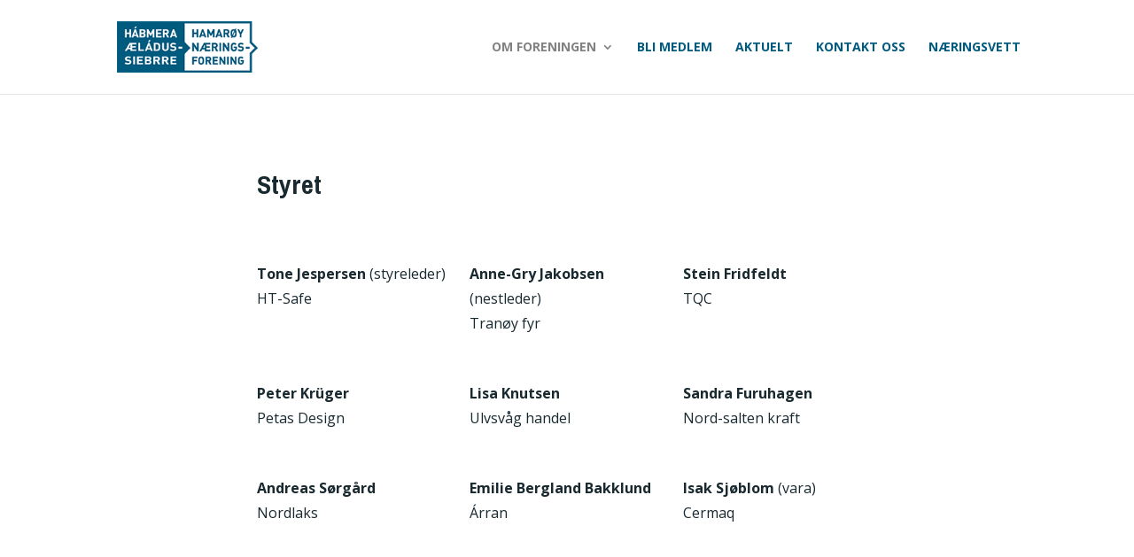

--- FILE ---
content_type: text/css
request_url: https://www.hamaroy-nf.no/wp-content/et-cache/33/et-core-unified-33.min.css?ver=1763608414
body_size: 113
content:
.pa-contact-form-submit-fullwidth .et_contact_bottom_container{width:100%;flex-direction:column;gap:1em;padding-left:3%;margin-top:0px}.pa-contact-form-submit-fullwidth .et_contact_bottom_container button{width:100%;margin:0}.et-db #et-boc .et-l .et-l--post .et_builder_inner_content .et_pb_row{width:100%}.et_pb_row_0_tb_body.et_pb_row{margin-left:10px;margin-right:auto!important}